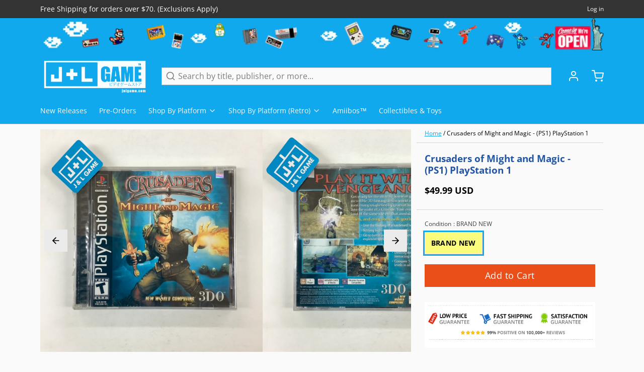

--- FILE ---
content_type: text/html; charset=utf-8
request_url: https://www.google.com/recaptcha/api2/aframe
body_size: 249
content:
<!DOCTYPE HTML><html><head><meta http-equiv="content-type" content="text/html; charset=UTF-8"></head><body><script nonce="kFo7vLETeuMy7G2RjcDPzw">/** Anti-fraud and anti-abuse applications only. See google.com/recaptcha */ try{var clients={'sodar':'https://pagead2.googlesyndication.com/pagead/sodar?'};window.addEventListener("message",function(a){try{if(a.source===window.parent){var b=JSON.parse(a.data);var c=clients[b['id']];if(c){var d=document.createElement('img');d.src=c+b['params']+'&rc='+(localStorage.getItem("rc::a")?sessionStorage.getItem("rc::b"):"");window.document.body.appendChild(d);sessionStorage.setItem("rc::e",parseInt(sessionStorage.getItem("rc::e")||0)+1);localStorage.setItem("rc::h",'1762442312139');}}}catch(b){}});window.parent.postMessage("_grecaptcha_ready", "*");}catch(b){}</script></body></html>

--- FILE ---
content_type: text/javascript; charset=utf-8
request_url: https://www.jnlgame.com/products/crusaders-of-might-and-magic-ps1-playstation-1.js
body_size: 763
content:
{"id":6684324069491,"title":"Crusaders of Might and Magic - (PS1) PlayStation 1","handle":"crusaders-of-might-and-magic-ps1-playstation-1","description":"\u003cp\u003eGet ready for the ultimate battle of good and evil in the incredible 3D fantasy-action world of Ardon. As Drake, a lone mercenary toughened by years of hardship, you're swept up into the midst of a Crusade. Your only mission is to rid the land of the same vile evil that annihilated your family.\u003c\/p\u003e\u003ch3\u003eProduct Details\u003c\/h3\u003e\u003cp\u003e\u003cstrong\u003eName:\u003c\/strong\u003e Crusaders of Might and Magic\u003cbr\u003e\u003cstrong\u003ePlatform:\u003c\/strong\u003e PlayStation 1\u003cbr\u003e\u003cstrong\u003ePublisher:\u003c\/strong\u003e 3DO\u003cbr\u003e\u003cstrong\u003eDeveloper:\u003c\/strong\u003e 3DO\u003cbr\u003e\u003cstrong\u003eOfficial Release Date:\u003c\/strong\u003e 02\/28\/00\u003cbr\u003e\u003cstrong\u003eNumber of Players:\u003c\/strong\u003e 1 Player\u003cbr\u003e\u003cstrong\u003eOnline Multiplayer:\u003c\/strong\u003e N\/A\u003c\/p\u003e\u003ch3\u003eGame Data\u003c\/h3\u003e\u003cp\u003e\u003cstrong\u003eGenre:\u003c\/strong\u003e Role-Playing \u0026gt; Action RPG\u003cbr\u003e\u003cstrong\u003eESRB:\u003c\/strong\u003e Animated Blood, Animated Violence\u003cbr\u003e\u003cstrong\u003eCountry:\u003c\/strong\u003e USA\u003cbr\u003e\u003cstrong\u003eProduct ID:\u003c\/strong\u003e SLUS-00799\u003cbr\u003e\u003cstrong\u003eProduct Barcode:\u003c\/strong\u003e 790561504610\u003c\/p\u003e","published_at":"2021-11-22T12:14:28-05:00","created_at":"2021-11-22T12:14:05-05:00","vendor":"3DO","type":"Video Games","tags":["NEW","PlayStation 1","PS1","Role-Playing \u003e Action RPG","USA","Video Games"],"price":4999,"price_min":4999,"price_max":4999,"available":true,"price_varies":false,"compare_at_price":0,"compare_at_price_min":0,"compare_at_price_max":0,"compare_at_price_varies":false,"variants":[{"id":39597429981299,"title":"BRAND NEW","option1":"BRAND NEW","option2":null,"option3":null,"sku":"SLUS-00799","requires_shipping":true,"taxable":true,"featured_image":null,"available":true,"name":"Crusaders of Might and Magic - (PS1) PlayStation 1 - BRAND NEW","public_title":"BRAND NEW","options":["BRAND NEW"],"price":4999,"weight":198,"compare_at_price":0,"inventory_management":"shopify","barcode":"790561504610","requires_selling_plan":false,"selling_plan_allocations":[]}],"images":["\/\/cdn.shopify.com\/s\/files\/1\/2280\/4837\/products\/image_525b07e6-47ad-4041-bd3f-4136fa286863.jpg?v=1650582066","\/\/cdn.shopify.com\/s\/files\/1\/2280\/4837\/products\/image_a2f82d0e-a517-456e-b33f-cd45aff7b3f6.jpg?v=1650582066","\/\/cdn.shopify.com\/s\/files\/1\/2280\/4837\/products\/2654_front_3a3147eb-56f8-4628-b503-145402cc1c5c.jpg?v=1650582066","\/\/cdn.shopify.com\/s\/files\/1\/2280\/4837\/products\/2654_back_3b0771a2-d0e7-47f8-bcca-62b2a8c74a16.jpg?v=1650582066"],"featured_image":"\/\/cdn.shopify.com\/s\/files\/1\/2280\/4837\/products\/image_525b07e6-47ad-4041-bd3f-4136fa286863.jpg?v=1650582066","options":[{"name":"Condition","position":1,"values":["BRAND NEW"]}],"url":"\/products\/crusaders-of-might-and-magic-ps1-playstation-1","media":[{"alt":"Crusaders of Might and Magic - (PS1) PlayStation 1 Video Games 3DO   ","id":22020892426355,"position":1,"preview_image":{"aspect_ratio":1.0,"height":2448,"width":2448,"src":"https:\/\/cdn.shopify.com\/s\/files\/1\/2280\/4837\/products\/image_525b07e6-47ad-4041-bd3f-4136fa286863.jpg?v=1650582066"},"aspect_ratio":1.0,"height":2448,"media_type":"image","src":"https:\/\/cdn.shopify.com\/s\/files\/1\/2280\/4837\/products\/image_525b07e6-47ad-4041-bd3f-4136fa286863.jpg?v=1650582066","width":2448},{"alt":"Crusaders of Might and Magic - (PS1) PlayStation 1 Video Games 3DO   ","id":22020893180019,"position":2,"preview_image":{"aspect_ratio":1.0,"height":2448,"width":2448,"src":"https:\/\/cdn.shopify.com\/s\/files\/1\/2280\/4837\/products\/image_a2f82d0e-a517-456e-b33f-cd45aff7b3f6.jpg?v=1650582066"},"aspect_ratio":1.0,"height":2448,"media_type":"image","src":"https:\/\/cdn.shopify.com\/s\/files\/1\/2280\/4837\/products\/image_a2f82d0e-a517-456e-b33f-cd45aff7b3f6.jpg?v=1650582066","width":2448},{"alt":"Crusaders of Might and Magic - (PS1) PlayStation 1 Video Games 3DO   ","id":21113003442291,"position":3,"preview_image":{"aspect_ratio":1.002,"height":639,"width":640,"src":"https:\/\/cdn.shopify.com\/s\/files\/1\/2280\/4837\/products\/2654_front_3a3147eb-56f8-4628-b503-145402cc1c5c.jpg?v=1650582066"},"aspect_ratio":1.002,"height":639,"media_type":"image","src":"https:\/\/cdn.shopify.com\/s\/files\/1\/2280\/4837\/products\/2654_front_3a3147eb-56f8-4628-b503-145402cc1c5c.jpg?v=1650582066","width":640},{"alt":"Crusaders of Might and Magic - (PS1) PlayStation 1 Video Games 3DO   ","id":21113003475059,"position":4,"preview_image":{"aspect_ratio":1.176,"height":544,"width":640,"src":"https:\/\/cdn.shopify.com\/s\/files\/1\/2280\/4837\/products\/2654_back_3b0771a2-d0e7-47f8-bcca-62b2a8c74a16.jpg?v=1650582066"},"aspect_ratio":1.176,"height":544,"media_type":"image","src":"https:\/\/cdn.shopify.com\/s\/files\/1\/2280\/4837\/products\/2654_back_3b0771a2-d0e7-47f8-bcca-62b2a8c74a16.jpg?v=1650582066","width":640}],"requires_selling_plan":false,"selling_plan_groups":[]}